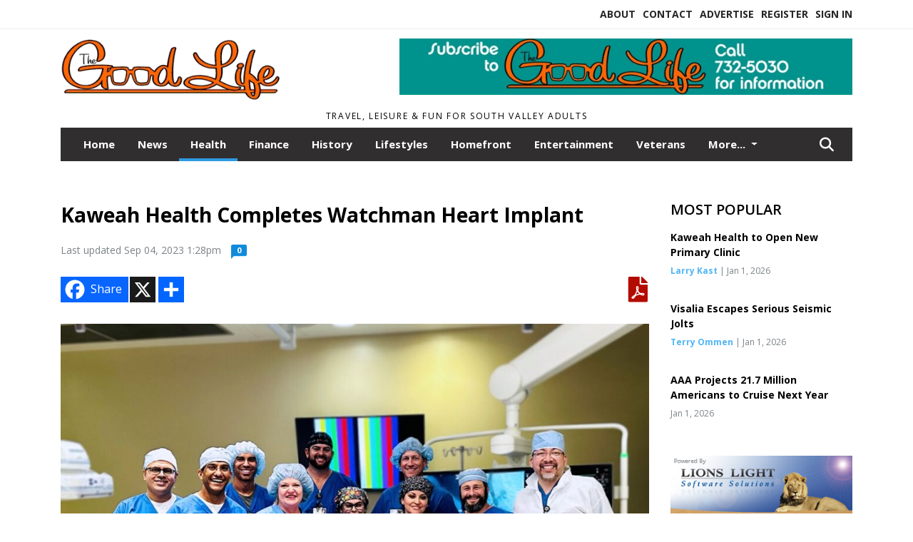

--- FILE ---
content_type: text/html; charset=UTF-8
request_url: https://www.thegoodlifesv.com/story/2023/09/01/health/kaweah-health-completes-watchman-heart-implant/906.html
body_size: 11653
content:









<!doctype html>
<!-- Engine: Aestiva HTML/OS Version 4.89 Developer Edition -->
<html lang="en">






 
 <head>
  <META http-equiv="Content-Type" content="text/html; charset=UTF-8" />
  <META NAME="author" content="The Good Life" />
  <META NAME="description" CONTENT="Kaweah Health announced its first implant procedure of the Watchman FLX left atrial appendage closure device for stroke prevention on a patient with" />
  <META NAME="keywords" CONTENT="" />
  <META NAME="robots" CONTENT="index,follow" />
  <META HTTP-EQUIV="cache-control" CONTENT="private, no-store, no-cache, must-revalidate" />
  
  <META NAME="revisit-after" CONTENT="45 days" />
  
  <META PROPERTY="og:title" CONTENT="Kaweah Health Completes Watchman Heart Implant">
<META PROPERTY="og:description" CONTENT="Kaweah Health announced its first implant procedure of the Watchman FLX left atrial appendage closure device for stroke prevention on a patient with atrial fibrillation (AFib), a condition that affects the heart's ability to pump blood normally. Kaweah Health is the first hospital in the area to offer the Watchman device, an alternative to the life...">
<META PROPERTY="og:url" CONTENT="HTTPS://www.thegoodlifesv.com/story/2023/09/01/health/kaweah-health-completes-watchman-heart-implant/906.html">
<META PROPERTY="og:site_name" CONTENT="The Good Life">
<META PROPERTY="og:type" CONTENT="website">
<META PROPERTY="og:ttl" CONTENT="2419200">
<META PROPERTY="og:image" CONTENT="https://www.thegoodlifesv.com/home/cms_data/dfault/photos/stories/id/0/6/906/s_top">
<META PROPERTY="og:image:type" CONTENT="image/JPEG" />
<META PROPERTY="og:image:width" CONTENT="1000" />
<META PROPERTY="og:image:height" CONTENT="742" />
  <title>Kaweah Health Completes Watchman Heart Implant - The Good Life</title>
  
      <meta name="viewport" content="width=device-width, initial-scale=1">
      <link rel="stylesheet" type="text/css" media="screen" href="/app/website_specifics/pdf_click_menu_small.css" />
      <link rel="stylesheet" type="text/css" media="screen" href="/ASSET/1547x26342/XPATH/cms/website_specifics/css_themes/monarch/monarch.css" />
      
         <link HREF="https://fonts.googleapis.com/css2?family=Open+Sans:ital,wght@0,300;0,400;0,600;0,700;0,800;1,300;1,400;1,600;1,700;1,800&display=swap" rel="stylesheet" />

          <script>
            // Create a link element for the Font Awesome stylesheet with fallback
            const font_awesome_link = document.createElement('link');
            font_awesome_link.rel = 'stylesheet';
            font_awesome_link.type = 'text/css';
            font_awesome_link.href = 'https://repo.charityweather.com/files/font_awesome/font-awesome-6.5.1-pro-ll-kit/css/all-ll-min.css';
 
            // If loading fails, switch to fallback URL
            font_awesome_link.onerror = () => {
              font_awesome_link.href = 'https://repo.lionslight.com/files/font_awesome/font-awesome-6.5.1-pro-ll-kit/css/all-ll-min.css';
            };
 
            // Prepend the stylesheet to the head for faster priority loading
            document.head.prepend(font_awesome_link);
 
            // Optional: Listen for the stylesheet's load event to handle FOUC
            font_awesome_link.onload = () => {
              document.documentElement.classList.add('fa-loaded');
            };
          </script>


<!-- Desktop/canonical vs. mobile/alternate URLs -->
<link rel="canonical" HREF="https://www.thegoodlifesv.com/story/2023/09/01/health/kaweah-health-completes-watchman-heart-implant/906.html">


   <script src="/app/website_specifics/jquery-2-2-2.min.js"></script>


    <script>

     function offsiteLink(a,b){
      a.href='/ajax/selectit?storyId='+b;
      return false;
     }
     function offsiteAdLink(a,b){
      a.href='/ajax/adselectit?adid='+b;
      return false;
     }


     debug=false;


     function expiredAJAX() {
      // noop
     }


     function RemoveContent(d) {document.getElementById(d).style.display = "none";}
     function InsertContent(d) {document.getElementById(d).style.display = ""; swapdiv(d);}

     function swapdiv(a){
      if (a=='div2'){
       CLEAR.f.runOverlay('/ajax/popular/blogged');
      } else {
       CLEAR.f.runOverlay('/ajax/popular/viewed');
      }
     }

    
    </script>
  
  <script src="/app/js/postscribe/postscribe.min.js"></script>

  <!-- Global site tag (gtag.js) - Google Analytics -->
<script async src="https://www.googletagmanager.com/gtag/js?id=UA-142939849-1"></script>
<script>
  window.dataLayer = window.dataLayer || [];
  function gtag(){dataLayer.push(arguments);}
  gtag('js', new Date());

  gtag('config', 'UA-142939849-1');
</script>
  

  <!--AD PREFERENCES NEEDED BY JAVASCRIPTS-->

  <script>const PREFS_LOCAL_AD_SHUFFLER = "normal", PREFS_LOCAL_AD_SHUFFLE_TIMER = 30000, setting_ad_clicks_impressions = "enabled", PREFS_LOCAL_AD_IDLE_LOAD_TIMES = 50, console_logging = "off", privacy_version = "30962", terms_version = "37424", ccsetting = "off", ccrejectbtn = "lg", ccprivacycheckbox = "off";</script>
<script>const ads = JSON.parse('[{"ad_type": "horiz_lg","ad_code": "%3Ca%20href%3D%22https%3A%2F%2Fwww%2Ethegoodlifesv%2Ecom%2Fsubscribe%22%3E%3Cimg%20src%3D%22%2FIMG%2Fj3vPIFfDHP2NBpDwKZR9E8HOScnNV%2FXPATH%2Fhome%2Fcms%5Fdata%2Fdfault%2Fweb%5Fads%2Fhoriz%2F6673%2Dsubscribe%5Fleaderboard%2EpngXEXT1571x37899%2Epng%22%20width%3D%22728%22%20height%3D%2290%22%20alt%3D%22%22%3E%3C%2Fa%3E","ad_id": "AUOSaIiQSjLaIyYVRcOwenXOUukldgakuPjutmtlm"}]');</script>

<script src="/ASSET/1533x23173/XPATH/cms/website_specifics/monarch_ad_shuffler.js"></script>

<script>$(function() {
    var submitIcon = $('.searchbox-icon');
    var inputBox = $('.searchbox-input');
    var searchBox = $('.searchbox');
    var isOpen = false;
    submitIcon.click(function () {
        if (isOpen == false) {
            searchBox.addClass('searchbox-open');
            inputBox.focus();
            isOpen = true;
        } else {
            searchBox.removeClass('searchbox-open');
            inputBox.focusout();
            isOpen = false;
        }
    });
    submitIcon.mouseup(function () {
        return false;
    });
    searchBox.mouseup(function () {
        return false;
    });
    $(document).mouseup(function () {
        if (isOpen == true) {
            $('.searchbox-icon').css('display', 'block');
            submitIcon.click();
        }
    });


 runIf($('.menu').length,'jQuery.sticky','/app/website_specifics/sticky.js',function(){
  $(".menu").sticky({ topSpacing: 0, center:true, className:"stickynow" });
 });



});
function buttonUp() {
    var inputVal = $('.searchbox-input').val();
    inputVal = $.trim(inputVal).length;
    if (inputVal !== 0) {
        $('.searchbox-icon').css('display', 'none');
    } else {
        $('.searchbox-input').val('');
        $('.searchbox-icon').css('display', 'block');
    }
}



runIf=function(condition,name,url,callback){
 if(condition){
  runSafe(name,url,callback);
 }
}



runSafe=function(name,url,callback){
 if(typeof window[name] != 'undefined'){
  callback();
 } else {
  if(typeof runsafe != 'object'){runsafe={};}
  if(runsafe[url] && runsafe[url].constructor === Array){var loadit=false;} else {runsafe[url]=[];var loadit=true;}
  runsafe[url].push(callback);
  // START001 UI stuff not necessary
  // if (document.body){document.body.style.borderTop="10px solid red";}
  // END001 UI stuff not necessary
  if (loadit){
   var js = document.createElement('script');
   js.async = true;
   js.src = url;
   js.onload = js.onreadystatechange = (function(){return function(){
    while(runsafe[url].length){
     var f=runsafe[url].shift();
     f();
    }
    delete runsafe[url];
    var count = 0; for (var k in runsafe) if (runsafe.hasOwnProperty(k)) count++;
    if(count==0){
     // START002 UI stuff not necessary
     if (document.body){document.body.style.borderTop="none";}
     // END002 UI stuff not necessary
    }
   }})();
   var first = document.getElementsByTagName('script')[0];
   first.parentNode.insertBefore(js, first);
  }
 }
}



</script>

<style>
.preLoadImg {
    display: none;
}
#undefined-sticky-wrapper:before {
    height:50px;
    background-color: #B6BD98;
}
</style>

<!-- CSS for print_sub_alert -->
<style>

.print_sub_container {
    width:auto;
}
.print_sub_container div {
    width:auto;
}
.print_sub_container .print_sub_header {
//    background-color:#c7edfc;
//    padding: 12px 2px;
    cursor: pointer;
    font-weight: bold;
}
.print_sub_container .print_sub_content {
    display: none;
    padding : 5px;
}
</style>



  



 </head>
 <body>


<img class="preLoadImg" src="/home/cms_data/dfault/images/home-menu-icon.png" width="1" height="1" alt="" />
<img class="preLoadImg" src="/home/cms_data/dfault/images/home-menu-active-icon.png" width="1" height="1" alt="" />



<!-- BEGIN TEXT THAT APPEARED BEFORE THE MAIN DIV. -->
<!--GOOGLE_SURVEYS_TEXT (00109)-->

<!-- END TEXT THAT APPEARED BEFORE THE MAIN DIV. -->


  <section class="top-bar">
    <div class="container">
      <div class="row">
	<div class="col-sm-2">
	  <ul class="social">
      
	  </ul>
	</div>
	<div class="col-sm-10 text-right">
	  <div id="main_menu">
	    <ul class="links">
            <li class="nav-item jvlmn"><a  href="HTTPS://www.thegoodlifesv.com/about" >About</a></li><li class="nav-item jvlmn"><a  href="HTTPS://www.thegoodlifesv.com/contact" >Contact</a></li><li class="nav-item jvlmn"><a  href="HTTPS://www.thegoodlifesv.com/advertise" >Advertise</a></li><li class="nav-item jvlmn"><a  href="HTTPS://www.thegoodlifesv.com/register" >Register</a></li><li class="nav-item jvlmn"><a  href="HTTPS://www.thegoodlifesv.com/login?r=%2Fstory%2F2023%2F09%2F01%2Fhealth%2Fkaweah%2Dhealth%2Dcompletes%2Dwatchman%2Dheart%2Dimplant%2F906%2Ehtml" >Sign In</a></li>
	    </ul>
	  </div>
	</div>
      </div>
    </div>
  </section>
   

   <!--/// Header ///-->
	<header class="header home-4">
		<div class="container">
			<div class="row">
				<div class="col-sm-5">
					<figure class="logo"><a href="HTTPS://www.thegoodlifesv.com/" aria-label="Home"><img src="/home/cms_data/dfault/images/masthead_522x100.png" alt="" class="logo"></a>
					</figure>
				</div>
				<div class="col-sm-7 text-right xs-none">
      <div class="header_story_ad" aria-hidden="true"><div class="ad_local_lghoriz" data-mobile-ad1="" data-mobile-ad2="" data-desktop-ad1="%3C%21%2D%2Dad%5Finit%5Fctr%3AYysw4mAuwBp4mQ2zvCsG8F1Ey8CL7%252D4KMtBMLELDE%2D%2D%3E%3Ca%20href%3D%22https%3A%2F%2Fwww%2Ethegoodlifesv%2Ecom%2Fsubscribe%22%3E%3Cimg%20src%3D%22%2FIMG%2Fj3vPIFfDHP2NBpDwKZR9E8HOScnNV%2FXPATH%2Fhome%2Fcms%5Fdata%2Fdfault%2Fweb%5Fads%2Fhoriz%2F6673%2Dsubscribe%5Fleaderboard%2EpngXEXT1571x37899%2Epng%22%20width%3D%22728%22%20height%3D%2290%22%20alt%3D%22%22%3E%3C%2Fa%3E" data-desktop-ad2=""></div></div>
 				</div>
			</div>
			<div class="row">
				<div class="col-sm-12">
					<div class="date">
    <div class="grid_1 rightone">
     <p class="pub_date">
      Travel, Leisure & Fun for South Valley Adults
     </p>
    </div>
					</div>
				</div>
			</div>
		</div>
	</header>
<!-- Dynamic script (11-21-2025) -->
<style>
#JvlNavbarContent {
    width: 100%  /* Prevents wrapping */
}
#JvlNavbarContent .nav {
    flex-wrap: nowrap;  /* Prevents wrapping */
}
#JvlNavbarContent .nav a {
    white-space: nowrap;  /* Prevents text wrapping */
}
#JvlNavbarContent .nav > li {  /* Hide all menu items initially */
    opacity: 0;
    /* transition: opacity 0.2s ease; /* Animation when JS adds .show */
}
#JvlNavbarContent .nav > li.show { /* Reveal all menu items */
    opacity: 1;
}

/* ADDED 12-4-2025: Apply opacity: 1 when screen width is 990px or less */
@media screen and (max-width: 990px) {
    #JvlNavbarContent .nav > li {
        opacity: 1;
    }
}

</style>
<script>const dynamicMenu = true;</script>
   <section class="header home-4" style="top:0;position:sticky;padding-top:0;z-index:2022;">
		<div class="container">
			<div class="row">
				<div class="col-sm-12">
					<nav class="navbar navbar-expand-lg navbar-default">
        <div class="navbar-header">
    <button class="navbar-toggler" type="button" data-bs-toggle="collapse" data-bs-target="#JvlNavbarContent" aria-controls="navbarSupportedContent" aria-expanded="false" aria-label="Toggle navigation">
      <i class="fa fa-bars" style="color:#fff;"></i>
    </button>
        </div>

        <!-- Collect the nav links, forms, and other content for toggling -->
        <div class="collapse navbar-collapse" id="JvlNavbarContent">
          <ul class="nav navbar-nav  me-auto mb-2 mb-lg-0"><li class="nav-item jvlmnreg"><a class="nav-link" href="HTTPS://www.thegoodlifesv.com/">Home</a></li><li class="nav-item jvlmnreg"><a class="nav-link" href="HTTPS://www.thegoodlifesv.com/section/news">News</a></li><li class="nav-item jvlmnreg active"><a class="nav-link" href="HTTPS://www.thegoodlifesv.com/section/health">Health</a></li><li class="nav-item jvlmnreg"><a class="nav-link" href="HTTPS://www.thegoodlifesv.com/section/finance">Finance</a></li><li class="nav-item jvlmnreg"><a class="nav-link" href="HTTPS://www.thegoodlifesv.com/section/history">History</a></li><li class="nav-item jvlmnreg"><a class="nav-link" href="HTTPS://www.thegoodlifesv.com/section/lifestyles">Lifestyles</a></li><li class="nav-item jvlmnreg"><a class="nav-link" href="HTTPS://www.thegoodlifesv.com/section/homefront">Homefront</a></li><li class="nav-item jvlmnreg"><a class="nav-link" href="HTTPS://www.thegoodlifesv.com/section/entertainment">Entertainment</a></li><li class="nav-item jvlmnreg"><a class="nav-link" href="HTTPS://www.thegoodlifesv.com/section/veterans">Veterans</a></li><li class="nav-item jvlmnreg"><a class="nav-link" href="HTTPS://www.thegoodlifesv.com/section/volunteers">Volunteers</a></li><li class="nav-item jvlmnreg"><a class="nav-link" href="HTTPS://www.thegoodlifesv.com/section/calendar">Calendar</a></li><li class="nav-item jvlmn"><a  href="HTTPS://www.thegoodlifesv.com/about" >About</a></li><li class="nav-item jvlmn"><a  href="HTTPS://www.thegoodlifesv.com/contact" >Contact</a></li><li class="nav-item jvlmn"><a  href="HTTPS://www.thegoodlifesv.com/advertise" >Advertise</a></li><li class="nav-item jvlmn"><a  href="HTTPS://www.thegoodlifesv.com/register" >Register</a></li><li class="nav-item jvlmn"><a  href="HTTPS://www.thegoodlifesv.com/login?r=%2Fstory%2F2023%2F09%2F01%2Fhealth%2Fkaweah%2Dhealth%2Dcompletes%2Dwatchman%2Dheart%2Dimplant%2F906%2Ehtml" >Sign In</a></li>
								</ul><ul class="nav navbar-nav ml-auto"><div class="navbar-nav ml-auto">
				            <a href="javascript:;" class="search-toggler"> 
								<i class="fa fa-search"></i>
							</a>
							<div id="search-form">
							    <form method="GET" class="searchbox" autocomplete="on" ACTION="/findit" NAME="findit">
                                                                <input class="search" type="text" name="mysearch" placeholder="Search" required="" value="" title="search">
								<input class="submit-search" type="submit" value="Submit">
                                                            </form>
							</div>
				        </div></ul></div>
					</nav>
				</div>
			</div>
		</div>
	</section>
<script>
/**
 * Dynamic Navigation Menu with Responsive Overflow
 * Automatically collapses menu items into a "More..." dropdown on narrow screens
 */

(function() {
    'use strict';

    // Configuration
    const CONFIG = {
        RESERVED_SPACE: 200,
        BREAKPOINT: 990,
        DEBOUNCE_DELAY: 0,
        SELECTOR: {
            MAIN_MENU: 'ul.nav.navbar-nav.me-auto',
            DROPDOWN_TOGGLE: '[data-bs-toggle="dropdown"]'
        },
        CLASS: {
            NAV_ITEM: 'nav-item',
            NAV_LINK: 'nav-link',
            DROPDOWN: 'dropdown',
            DROPDOWN_ITEM: 'dropdown-item',
            DROPDOWN_MENU: 'dropdown-menu',
            DROPEND: 'dropend',
            HIDDEN: 'd-none',
            PROTECTED: 'jvlmn',
            REGULAR: 'jvlmnreg',
            MORE_DROPDOWN: 'more-dropdown',
            MORE_MENU: 'more-menu'
        }
    };

    // State management
    let resizeTimer = null;
    let mainMenu = null;
    let moreDropdown = null;
    let moreMenu = null;
    let hasInitialized = false; // track if init() has run

    /**
     * Initialize the dynamic menu system
     */
    function init() {
        try {
            if (hasInitialized) return; // safety check
            hasInitialized = true;
            // Check if dynamic menu is enabled
            if (!shouldInitialize()) {
                return;
            }

            mainMenu = document.querySelector(CONFIG.SELECTOR.MAIN_MENU);
            
            if (!mainMenu) {
                console.error('[DynamicMenu] Main menu not found. Selector:', CONFIG.SELECTOR.MAIN_MENU);
                return;
            }

            mergeExistingMoreDropdowns();
            setupEventListeners();
            adjustMenu();
            showNavbar();
        } catch (error) {
            console.error('[DynamicMenu] Initialization error:', error);
        }
    }

    /**
    * Show navbar sections on page load
    */
    function showNavbar() {
        const items = document.querySelectorAll('#JvlNavbarContent .navbar-nav > li');
        items.forEach((item, index) => {
                item.classList.add('show');
        });
    }

    /**
     * Find and merge any pre-existing "More..." dropdowns
     */
    function mergeExistingMoreDropdowns() {
        const existingDropdowns = Array.from(mainMenu.querySelectorAll('li'))
            .filter(li => li && li.textContent.trim().toLowerCase().startsWith('more...'));

        // Create our consolidated More... dropdown
        createMoreDropdown();

        // Merge items from existing dropdowns
        existingDropdowns.forEach(dropdown => {
            if (dropdown === moreDropdown) return;

            const items = dropdown.querySelectorAll(`.${CONFIG.CLASS.DROPDOWN_MENU} > li`);
            items.forEach(item => moreMenu.appendChild(item));
            dropdown.remove();
        });
    }

    /**
     * Create the More... dropdown element
     */
    function createMoreDropdown() {
        moreDropdown = document.createElement('li');
        moreDropdown.className = `${CONFIG.CLASS.NAV_ITEM} ${CONFIG.CLASS.DROPDOWN} ${CONFIG.CLASS.HIDDEN} ${CONFIG.CLASS.MORE_DROPDOWN}`;
        moreDropdown.innerHTML = `
            <a class="${CONFIG.CLASS.NAV_LINK} dropdown-toggle" href="#" data-bs-toggle="dropdown" data-bs-auto-close="outside" aria-expanded="false">
                More...
            </a>
            <ul class="${CONFIG.CLASS.DROPDOWN_MENU} ${CONFIG.CLASS.MORE_MENU}"></ul>
        `;

        moreMenu = moreDropdown.querySelector(`.${CONFIG.CLASS.MORE_MENU}`);
        mainMenu.appendChild(moreDropdown);
    }

    /**
     * Setup nested dropdown handlers for items inside More...
     */
    function setupNestedDropdowns() {
        if (!moreMenu) return;

        const nestedDropdowns = moreMenu.querySelectorAll(`.${CONFIG.CLASS.DROPDOWN}, .${CONFIG.CLASS.NAV_ITEM}.${CONFIG.CLASS.DROPDOWN}`);

        nestedDropdowns.forEach(dropdown => {
            const toggle = dropdown.querySelector(CONFIG.SELECTOR.DROPDOWN_TOGGLE);
            if (!toggle) return;

            // Style adjustments for nested dropdowns
            if (toggle.classList.contains(CONFIG.CLASS.NAV_LINK)) {
                toggle.classList.add(CONFIG.CLASS.DROPDOWN_ITEM);
            }

            const nestedMenu = dropdown.querySelector(`.${CONFIG.CLASS.DROPDOWN_MENU}`);
            if (nestedMenu) {
                dropdown.classList.add(CONFIG.CLASS.DROPEND);

                // Style nested menu
                if (!nestedMenu.hasAttribute('data-styled')) {
                    nestedMenu.style.padding = '0';
                    nestedMenu.style.position = 'static';
                    nestedMenu.setAttribute('data-styled', 'true');
                }

                // Add classes and indentation to nested items
                styleNestedItems(nestedMenu);

                // Initialize Bootstrap dropdown
                initializeBootstrapDropdown(toggle);
            }
        });
    }

    /**
     * Style nested menu items with proper classes and indentation
     */
    function styleNestedItems(nestedMenu) {
        const items = nestedMenu.querySelectorAll('li');
        items.forEach(item => {
            item.classList.add(CONFIG.CLASS.NAV_ITEM, CONFIG.CLASS.REGULAR);
        });

        const links = nestedMenu.querySelectorAll(`.${CONFIG.CLASS.DROPDOWN_ITEM}, li > a`);
        links.forEach(link => {
            if (!link.hasAttribute('data-indented')) {
                link.style.setProperty('padding-left', '2rem', 'important');
                link.setAttribute('data-indented', 'true');
                link.classList.add(CONFIG.CLASS.NAV_LINK);
            }
        });
    }

    /**
     * Initialize Bootstrap dropdown instance
     */
    function initializeBootstrapDropdown(toggle) {
        if (!window.bootstrap?.Dropdown) return;

        try {
            const existingInstance = bootstrap.Dropdown.getInstance(toggle);
            if (existingInstance) {
                existingInstance.dispose();
            }

            new bootstrap.Dropdown(toggle, { autoClose: true });
        } catch (error) {
            console.error('[DynamicMenu] Error initializing Bootstrap dropdown:', error);
        }
    }

    /**
     * Restore item to its original state when moving out of More...
     */
    function restoreItemState(item) {
        if (!item.classList) return;

        item.classList.remove(CONFIG.CLASS.DROPEND);
        item.classList.add(CONFIG.CLASS.NAV_ITEM);

        // Restore dropdown toggle classes
        const toggle = item.querySelector(CONFIG.SELECTOR.DROPDOWN_TOGGLE);
        if (toggle?.classList.contains(CONFIG.CLASS.DROPDOWN_ITEM)) {
            toggle.classList.remove(CONFIG.CLASS.DROPDOWN_ITEM);
        }

        // Remove nested dropdown styling
        const nestedMenu = item.querySelector(`.${CONFIG.CLASS.DROPDOWN_MENU}`);
        if (nestedMenu?.hasAttribute('data-styled')) {
            nestedMenu.removeAttribute('style');
            nestedMenu.removeAttribute('data-styled');

            const nestedItems = nestedMenu.querySelectorAll('[data-indented="true"]');
            nestedItems.forEach(link => {
                link.style.paddingLeft = '';
                link.removeAttribute('data-indented');
            });
        }
    }

    /**
     * Move all items from More... back to main menu
     */
    function moveItemsBackToMainMenu() {
        while (moreMenu.firstChild) {
            const child = moreMenu.firstChild;
            restoreItemState(child);
            mainMenu.insertBefore(child, moreDropdown);
        }
    }

    /**
     * Prepare item for insertion into More... dropdown
     */
    function prepareItemForMore(item) {
        item.classList.add(CONFIG.CLASS.NAV_ITEM, CONFIG.CLASS.REGULAR);

        const link = item.querySelector('a');
        if (link && !link.classList.contains(CONFIG.CLASS.NAV_LINK)) {
            link.classList.add(CONFIG.CLASS.NAV_LINK);
        }
    }

    /**
     * Main adjustment logic - handles menu overflow
     */
    function adjustMenu() {
        if (!mainMenu || !moreDropdown || !moreMenu) return;

        // Reset: move everything back
        moveItemsBackToMainMenu();
        moreDropdown.classList.add(CONFIG.CLASS.HIDDEN);

        // Only apply overflow logic on desktop
        if (window.innerWidth <= CONFIG.BREAKPOINT) return;

        const containerWidth = mainMenu.parentElement.offsetWidth;
        const items = Array.from(mainMenu.children).filter(li => li !== moreDropdown);
        
        let usedWidth = 0;
        let overflowIndex = -1; // BEFORE 11-19-2025: -1

        // Find overflow point
        for (let i = 0; i < items.length; i++) {
            usedWidth += items[i].offsetWidth;

            if (usedWidth > containerWidth - CONFIG.RESERVED_SPACE) {
                overflowIndex = i;   // BEFORE 11-19-2025: i - 1
                break;
            }
        }

        // Move overflowing items to More...
        if (overflowIndex >= 0) {
            for (let i = items.length - 1; i >= overflowIndex; i--) {
                const item = items[i];

                // Skip protected items
                if (item.classList.contains(CONFIG.CLASS.PROTECTED)) continue;

                prepareItemForMore(item);
                moreMenu.insertBefore(item, moreMenu.firstChild);
            }

            if (moreMenu.children.length > 0) {
                moreDropdown.classList.remove(CONFIG.CLASS.HIDDEN);
                setupNestedDropdowns();
            }
        }
    }

    /**
     * Debounced resize handler
     */
    function handleResize() {
        clearTimeout(resizeTimer);
        resizeTimer = setTimeout(adjustMenu, CONFIG.DEBOUNCE_DELAY);
    }

    /**
     * Setup event listeners
     */
    function setupEventListeners() {
        window.addEventListener('resize', handleResize);
    }

    /**
     * Cleanup function for proper teardown
     */
    function destroy() {
        window.removeEventListener('resize', handleResize);
        clearTimeout(resizeTimer);
    }

    /**
     * Check if dynamic menu is enabled via global variable
     */
    function shouldInitialize() {
        return typeof dynamicMenu !== 'undefined' && dynamicMenu === true;
    }

    /**
    // Initialize when DOM is ready
    if (document.readyState === 'loading') {
        document.addEventListener('DOMContentLoaded', init);
    } else {
        init();
    }
    */

    /* ADDED 12-4-2025 */
    if (window.innerWidth > CONFIG.BREAKPOINT){
        init();
    } else {
        showNavbar();
    }

    // Listen for resize
    window.addEventListener('resize', () => {
        if (!hasInitialized && window.innerWidth > CONFIG.BREAKPOINT) {
            init(); // run once when crossing above breakpoint
        }
    });

})();
</script>

   <section class="head-info">
		<div class="container">
			<div class="row">
				<div class="col-8">
					<span id="weatherinfo1"><div class="weather-info">
						<script tag="a" src="https://repo.charityweather.com/cw.js" onerror="this.onerror=null;this.src='https://www.charityweather.com/cw.js';" widgetid="yccrlop2xmy" locationname="Visalia, CA" iconstyle="colorfill" trigger="click" widget-align="left" data-style="opacity:0;" showname="true"></script>
					</div></span>

				</div>
				<div class="col-4 text-right">
					
					<!--<a href="javascript:;" class="primary-btn">e-Edition</a>-->
				</div>
			</div>
		</div>
	</section><section class="main-dt">
		<div class="container">
			<div class="row">
				<div class="col-lg-9 col-md-8 lft"><!--/// Begin Article from headline... ///--><!-- open the "right_border" div --><div class="right_border"><h1>Kaweah Health Completes Watchman Heart Implant</h1><div class="byline_date_comments"><span class="volume_issue">Last updated Sep 04, 2023 1:28pm</span><a class="comment_link_button bothsociallink_border c-info" href="#readercomments">0</a></div> <!--END class="byline_date_comments"-->
	<div class="a2a_kit a2a_kit_size_32 a2a_default_style" style="margin-bottom: 30px;">
		    <a class="a2a_button_facebook a2alink_border a2a_fb">Share</a>
    <a class="a2a_button_x a2alink_border"></a>
    <a class="a2a_dd a2alink_border" href="https://www.addtoany.com/share" data-annotation="none" aria-label="Addtoany button"></a>
<a class='small_link' href='https://www.thegoodlifesv.com/home/cms_data/dfault/photos/stories/id/7/3/873/1763824.pdf#page=17' target='_blank'><i class="fas fa-file-pdf" title="Page 17 of e-Edition"></i></a>
	</div>
<script src="//static.addtoany.com/menu/page.js" async></script><div class="title_separator"></div><!-- BEGIN STORY SLIDER --><div class="top_image_left"><div class="carousel-container"><div class="carousel"><div class="slider_storyslider1 owl-carousel owl-theme"><div class="item hover-img"><div class="image-video"><a href="https://www.thegoodlifesv.com/IMG/7PMBZ-aVAKMQUADWNGRtjSd6SjhXc/XPATH/home/cms_data/dfault/photos/stories/id/0/6/906/s_topXEXT1050x32702is.jpg" alt="" single-image="image" data-caption="The%20Cardiac%20Watchman%20device%20team"><img data-src="/IMG/LliXvUwrWgimqWZsjcnD5ozQoJ3ty/XPATH/home/cms_data/dfault/photos/stories/id/0/6/906/s_topXEXT1050x32702is.jpg" alt="" dataphotocropsetting="CROP"></a></div><div class="authorName"><span></span> <span id="counter" class="counter"></span></div><p class="caption">The Cardiac Watchman device team</p></div></div></div></div></div><!-- END STORY SLIDER --><div class="c-box"><P>Kaweah Health announced its first implant procedure of the Watchman FLX left atrial appendage closure device for stroke prevention on a patient with atrial fibrillation (AFib), a condition that affects the heart's ability to pump blood normally. </P><P>Kaweah Health is the first hospital in the area to offer the Watchman device, an alternative to the lifelong use of blood thinners for people with non-valvular AFib. The procedure was performed by Dr. Atul Singla and a specialized cardiac team at Kaweah Health Medical Center on patient Betsy Murphy.</P><P>The Watchman is a minimally invasive, one-time implant about the size of a quarter. It sits inside the heart's left atrial appendage (LAA) where blood clots often occur. The device creates a barrier to prevent blood clots from escaping into the bloodstream and causing a stroke or other adverse conditions.</P><P> "This is going to make a big difference in the lives of patients with non-valvular AFib who are unable to take blood thinners due to various reasons and are at risk for stroke," said Dr. Singla. "Watchman therapy is an alternative to oral anticoagulation, and this is a particularly attractive option for patients at high risk for bleeding."</P><P>An estimated seven million Americans are affected by AFib, an irregular heartbeat that can feel like a quivering heart. People with AFib have a five times greater risk of stroke than those with normal heart rhythms. </P><P>The Watchman closes off an area of the heart called the LAA to keep harmful blood clots that may form there from entering the bloodstream and potentially causing a stroke. By closing off the LAA, the risk of stroke may be reduced and, over time, patients may be able to stop taking blood thinners. </P><P>To learn more about Watchman and other non-invasive cardiac procedures, visit KaweahHealth.org/Cardiac.</P></div><!-- close the "right_border" div -->
<div style="clear:both"></div></div>
    <script> 
      try { _402_Show(); } catch(e) {} 
    </script><p class="skel"></p>
	<div class="news-breaking-info you_might_be_interested_in">
	  <div class="style-head my_style_head"><h2>You might be interested in:</h2></div>
  <ul>
<li><a href='HTTPS://www.thegoodlifesv.com/story/2025/05/01/health/kaweah-health-opens-new-valencia-clinic-in-woodlake/1362.html' >Kaweah Health Opens New Valencia Clinic in Woodlake</a></li>
<li><a href='HTTPS://www.thegoodlifesv.com/story/2025/03/01/health/kings-county-launches-new-mental-health-services/1307.html' >Kings County Launches New Mental Health Services</a></li>
<li><a href='HTTPS://www.thegoodlifesv.com/story/2025/03/01/health/family-healthcare-network-opens-new-springville-health-center/1317.html' >Family HealthCare Network Opens New Springville Health Center</a></li>
<li><a href='HTTPS://www.thegoodlifesv.com/story/2025/05/01/health/air-pollution-may-harm-our-brain-health-as-we-age/1368.html' >Air Pollution May Harm Our Brain Health as We Age</a></li>
<li><a href='HTTPS://www.thegoodlifesv.com/story/2025/07/01/health/why-fart-walks-are-so-good-for-your-health/1400.html' >Why 'Fart Walks' Are So Good for Your Health</a></li>
</ul></div>

<div class="clear">&nbsp;</div><!--/// CLEAR ///--><!--END CONTENT AREA-->

				</div>
     <!--BEGIN SIDEBAR CONTENT AREA-->
				<div class="col-lg-3 col-md-4 rht"><!--BEGIN SIDEBAR CONTENT AREA--><div class="news-breaking-info most_popular"><div class="style-head"><h2>Most Popular</h2></div><ul><li><h3><a href='HTTPS://www.thegoodlifesv.com/story/2026/01/01/news/kaweah-health-to-open-new-primary-clinic/1457.html' aria-label=''>Kaweah Health to Open New Primary Clinic</a></h3><h4><span><strong>Larry Kast</strong> </span>  | Jan 1, 2026</h4></li>
<li><h3><a href='HTTPS://www.thegoodlifesv.com/story/2026/01/01/history/visalia-escapes-serious-seismic-jolts/1468.html' aria-label=''>Visalia Escapes Serious Seismic Jolts</a></h3><h4><span><strong>Terry Ommen</strong> </span>  | Jan 1, 2026</h4></li>
<li><h3><a href='HTTPS://www.thegoodlifesv.com/story/2026/01/01/entertainment/aaa-projects-217-million-americans-to-cruise-next-year/1460.html' aria-label=''>AAA Projects 21.7 Million Americans to Cruise Next Year</a></h3><h4><span><strong></strong> </span> Jan 1, 2026</h4></li>
</ul></div><div class="side_separator ss_invisible"></div><a href="https://www.lionslight.com" target="blank"><img src="/cms/images/LL-ad.png" class="hover-img" alt="Roar Online Publication Software and content management solution. Lions Light offers cutting edge software for newspaper and magazine websites."></a><div class="side_separator"></div><!--END SIDEBAR CONTENT AREA-->
     <!--END SIDEBAR CONTENT AREA-->					
				</div>					
			</div>					
			<div class="row">
				<div class="col-sm-12"><div class="clear">&nbsp;</div><!--/// CLEAR ///--><div class='reader_comments'>

<!--//////////////////// START READER COMMENTS ////////////////////-->
<a id='readercomments'></a><div class='comments'><h2>Reader Comments<span class="comment-top-text-left">(0)</span></h2><div class="comment-top-text-right align_right">
		<a href='HTTPS://www.thegoodlifesv.com/addyourcomment/906?r=%2Fstory%2F2023%2F09%2F01%2Fhealth%2Fkaweah%2Dhealth%2Dcompletes%2Dwatchman%2Dheart%2Dimplant%2F906%2Ehtml'>Add your comment <div class="c-info" style="left:0;top:2px;"></div></a></div><div class="clear">&nbsp;</div><!--/// CLEAR ///--><div class="clear">&nbsp;</div><!--/// CLEAR ///--></div></div>
<script src='/apps/clear/clear.js'></script>
<!--Story_full--></div>
			</div>	
		</div>
	</section>
   <footer class="footer">
		<div class="container">
			<div class="row">
				<div class="col-sm-12">
					<hr class="top">
				</div>
			</div>
			<div class="row">
				<div class="col-sm-7 bdr-rft">
					<div class="row">
						<div class="col-sm-4">
							<h3>Sections</h3>
							<ul><li><a href='HTTPS://www.thegoodlifesv.com/section/news' aria-label="Section link" class="author-blue">News</a></li><li><a href='HTTPS://www.thegoodlifesv.com/section/health' aria-label="Section link" class="author-blue">Health</a></li><li><a href='HTTPS://www.thegoodlifesv.com/section/finance' aria-label="Section link" class="author-blue">Finance</a></li><li><a href='HTTPS://www.thegoodlifesv.com/section/history' aria-label="Section link" class="author-blue">History</a></li><li><a href='HTTPS://www.thegoodlifesv.com/section/lifestyles' aria-label="Section link" class="author-blue">Lifestyles</a></li><li><a href='HTTPS://www.thegoodlifesv.com/section/homefront' aria-label="Section link" class="author-blue">Homefront</a></li><li><a href='HTTPS://www.thegoodlifesv.com/section/entertainment' aria-label="Section link" class="author-blue">Entertainment</a></li><li><a href='HTTPS://www.thegoodlifesv.com/section/veterans' aria-label="Section link" class="author-blue">Veterans</a></li><li><a href='HTTPS://www.thegoodlifesv.com/section/volunteers' aria-label="Section link" class="author-blue">Volunteers</a></li><li><a href='HTTPS://www.thegoodlifesv.com/section/calendar' aria-label="Section link" class="author-blue">Calendar</a></li>
							</ul>
						</div>
						<div class="col-sm-4">
						        <h3>Newspaper</h3>
						        <ul>
						          <li><a href="HTTPS://www.thegoodlifesv.com/contact" >Contact</a></li><li><a href="HTTPS://www.thegoodlifesv.com/register" >Register</a></li><li><a href="HTTPS://www.thegoodlifesv.com/about" >About</a></li>
						       </ul>
						</div>
						<div class="col-sm-4">
							<h3>Website</h3>
						        <ul>
						          <li><a href="HTTPS://www.thegoodlifesv.com/terms" >Terms of Use</a></li><li><a href="HTTPS://www.thegoodlifesv.com/privacy" >Privacy Policy</a></li><li><a href="HTTPS://www.thegoodlifesv.com/sitemap_index.xml"  target="_blank">Sitemap</a></li><li><span></span></li><li><span>*By using this website, you agree to our <a href="HTTPS://www.thegoodlifesv.com/privacy">Privacy Policy</a> and <a href="HTTPS://www.thegoodlifesv.com/terms">Terms</a>.</span></li>
						        </ul>
						</div>
					</div>
				</div>
				<div class="col-sm-5 ext-space">
					<div class="row">
						<div class="col-sm-8">
							<h3>Connect With Us</h3>
							<ul>
							  <li><span>P.O. Box 7173</span></li><li><span>Visalia, CA 93290</span></li><li><span>Ph: (559) 732-5030</span></li><li><span>info@thegoodlifesv.com</span></li><li><span><li><span>&copy; 2026 Kast & Company Communications</span></li></span></li>			</ul>
						</div>
						<div class="col-sm-4">
							<h3 class="mbpx-3">Follow Us</h3>
							<ul class="social"></ul>

							<h3 class="mbpx-3">RSS</h3>
							<ul class="social"><li class="nav-item jvlmn"><a  href="HTTPS://www.thegoodlifesv.com/rss"  target="n/a"><i class='fa fa-rss' aria-hidden='true'></i></a></li></ul>
						</div>
					</div>
				</div>
			</div>
			<div class="row">
				<div class="col-sm-12">
					<hr>
				</div>
			</div>
			<div class="row">
				<div class="col-sm-12">
					<p class="copy">Powered by <strong><a href="http://www.lionslight.com" target="_blank">ROAR Online Publication Software</a></strong> from Lions Light Corporation<br />
     © Copyright 2026</p>
				</div>
			</div>
		</div>

</footer>
<div id="ccflush">
</div>

<script>


$(".more_stories_toggle").click(function () {
    this.style.margin = "0";
    $more_stories_toggle = $(this);
    $more_stories_list = $more_stories_toggle.next(); 							  //getting the next element

//    $more_stories_list.slideToggle("slow", function () {						  //open up the content needed - toggle the slide- if visible, slide up, if not slidedown.

        $more_stories_toggle.text(function () {								  //execute this after slideToggle is done; change text of header based on visibility of content div

            return $more_stories_list.is(":visible") ? "+ More Stories" : "- More Stories";               //change text based on condition
        });
//    });
});



$( ".print_sub_container" ).click(function() {
  $( ".print_sub_content" ).slideToggle( 500, function() {
    // Animation complete.
  });
});

</script>
<script src="/ASSET/1614x19479/XPATH/cms/website_specifics/monarch.js"></script>
<script src="/ASSET/1014x23114/XPATH/cms/website_specifics/monarch_bootstrap.js"></script>

 <!-- <br><small>live</small> (Desktop|paywallfalse|full) -->
 </body>


</html>
